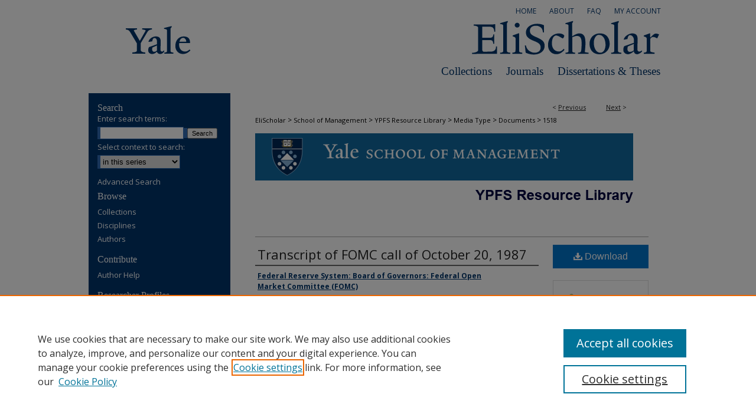

--- FILE ---
content_type: text/html; charset=UTF-8
request_url: https://elischolar.library.yale.edu/ypfs-documents/1518/
body_size: 7091
content:

<!DOCTYPE html>
<html lang="en">
<head><!-- inj yui3-seed: --><script type='text/javascript' src='//cdnjs.cloudflare.com/ajax/libs/yui/3.6.0/yui/yui-min.js'></script><script type='text/javascript' src='//ajax.googleapis.com/ajax/libs/jquery/1.10.2/jquery.min.js'></script><!-- Adobe Analytics --><script type='text/javascript' src='https://assets.adobedtm.com/4a848ae9611a/d0e96722185b/launch-d525bb0064d8.min.js'></script><script type='text/javascript' src=/assets/nr_browser_production.js></script>

<!-- def.1 -->
<meta charset="utf-8">
<meta name="viewport" content="width=device-width">
<title>
"Transcript of FOMC call of October 20, 1987" by Federal Reserve System: Board of Governors: Federal Open Market Committee (FOMC)
</title>


<!-- FILE article_meta-tags.inc --><!-- FILE: /srv/sequoia/main/data/assets/site/article_meta-tags.inc -->
<meta itemprop="name" content="Transcript of FOMC call of October 20, 1987">
<meta property="og:title" content="Transcript of FOMC call of October 20, 1987">
<meta name="twitter:title" content="Transcript of FOMC call of October 20, 1987">
<meta property="article:author" content="">
<meta name="author" content="">
<meta name="robots" content="noodp, noydir">
<meta name="description" content="By Federal Reserve System: Board of Governors: Federal Open Market Committee (FOMC), Published on 10/20/87">
<meta itemprop="description" content="By Federal Reserve System: Board of Governors: Federal Open Market Committee (FOMC), Published on 10/20/87">
<meta name="twitter:description" content="By Federal Reserve System: Board of Governors: Federal Open Market Committee (FOMC), Published on 10/20/87">
<meta property="og:description" content="By Federal Reserve System: Board of Governors: Federal Open Market Committee (FOMC), Published on 10/20/87">
<meta name="keywords" content="United States; Market Liquidity Program">
<meta name="bepress_citation_series_title" content="Documents">
<meta name="bepress_citation_author" content="Federal Reserve System: Board of Governors: Federal Open Market Committee (FOMC)">
<meta name="bepress_citation_title" content="Transcript of FOMC call of October 20, 1987">
<meta name="bepress_citation_date" content="1987">
<!-- FILE: /srv/sequoia/main/data/assets/site/ir_download_link.inc -->
<!-- FILE: /srv/sequoia/main/data/assets/site/article_meta-tags.inc (cont) -->
<meta name="bepress_citation_pdf_url" content="https://elischolar.library.yale.edu/cgi/viewcontent.cgi?article=2566&amp;context=ypfs-documents">
<meta name="bepress_citation_abstract_html_url" content="https://elischolar.library.yale.edu/ypfs-documents/1518">
<meta name="bepress_citation_publisher" content="Federal Reserve System: Board of Governors: Federal Open Market Committee (FOMC)">
<meta name="bepress_citation_online_date" content="2023/4/18">
<meta name="viewport" content="width=device-width">
<!-- Additional Twitter data -->
<meta name="twitter:card" content="summary">
<!-- Additional Open Graph data -->
<meta property="og:type" content="article">
<meta property="og:url" content="https://elischolar.library.yale.edu/ypfs-documents/1518">
<meta property="og:site_name" content="EliScholar – A Digital Platform for Scholarly Publishing at Yale">




<!-- FILE: article_meta-tags.inc (cont) -->
<meta name="bepress_is_article_cover_page" content="1">


<!-- sh.1 -->
<link rel="stylesheet" href="/ir-style.css" type="text/css" media="screen">
<link rel="stylesheet" href="/ir-custom.css" type="text/css" media="screen">
<link rel="stylesheet" href="../ir-custom.css" type="text/css" media="screen">
<link rel="stylesheet" href="/ir-local.css" type="text/css" media="screen">
<link rel="stylesheet" href="../ir-local.css" type="text/css" media="screen">
<link rel="stylesheet" href="/ir-print.css" type="text/css" media="print">
<link type="text/css" rel="stylesheet" href="/assets/floatbox/floatbox.css">
<link rel="alternate" type="application/rss+xml" title="Site Feed" href="/recent.rss">
<link rel="shortcut icon" href="/favicon.ico" type="image/x-icon">
<!--[if IE]>
<link rel="stylesheet" href="/ir-ie.css" type="text/css" media="screen">
<![endif]-->

<!-- JS  -->
<script type="text/javascript" src="/assets/jsUtilities.js"></script>
<script type="text/javascript" src="/assets/footnoteLinks.js"></script>
<script type="text/javascript" src="/assets/scripts/yui-init.pack.js"></script>
<script type="text/javascript" src="/assets/scripts/bepress-init.debug.js"></script>
<script type="text/javascript" src="/assets/scripts/JumpListYUI.pack.js"></script>

<!-- end sh.1 -->




<script type="text/javascript">var pageData = {"page":{"environment":"prod","productName":"bpdg","language":"en","name":"ir_series:article","businessUnit":"els:rp:st"},"visitor":{}};</script>

</head>
<body id="geo-series">
<!-- FILE /srv/sequoia/main/data/elischolar.library.yale.edu/assets/header.pregen --><!-- FILE: /srv/sequoia/main/data/assets/site/mobile_nav.inc --><!--[if !IE]>-->
<script src="/assets/scripts/dc-mobile/dc-responsive-nav.js"></script>

<header id="mobile-nav" class="nav-down device-fixed-height" style="visibility: hidden;">
  
  
  <nav class="nav-collapse">
    <ul>
      <li class="menu-item active device-fixed-width"><a href="https://elischolar.library.yale.edu" title="Home" data-scroll >Home</a></li>
      <li class="menu-item device-fixed-width"><a href="https://elischolar.library.yale.edu/do/search/advanced/" title="Search" data-scroll ><i class="icon-search"></i> Search</a></li>
      <li class="menu-item device-fixed-width"><a href="https://elischolar.library.yale.edu/communities.html" title="Browse" data-scroll >Browse Collections</a></li>
      <li class="menu-item device-fixed-width"><a href="/cgi/myaccount.cgi?context=ypfs-documents" title="My Account" data-scroll >My Account</a></li>
      <li class="menu-item device-fixed-width"><a href="https://elischolar.library.yale.edu/about.html" title="About" data-scroll >About</a></li>
      <li class="menu-item device-fixed-width"><a href="https://network.bepress.com" title="Digital Commons Network" data-scroll ><img width="16" height="16" alt="DC Network" style="vertical-align:top;" src="/assets/md5images/8e240588cf8cd3a028768d4294acd7d3.png"> Digital Commons Network™</a></li>
    </ul>
  </nav>
</header>

<script src="/assets/scripts/dc-mobile/dc-mobile-nav.js"></script>
<!--<![endif]-->
<!-- FILE: /srv/sequoia/main/data/elischolar.library.yale.edu/assets/header.pregen (cont) -->

<div id="yalelib">
	<div id="container">
		<a href="#main" class="skiplink" accesskey="2" >Skip to main content</a>

		
			<div id="navigation">
				<!-- FILE: /srv/sequoia/main/data/elischolar.library.yale.edu/assets/ir_navigation.inc --><div id="tabs"><ul><li id="tabone"><a href="https://elischolar.library.yale.edu/cgi/myaccount.cgi?context=ypfs-documents" title="My Account" ><span>My Account</span></a></li><li id="tabtwo"><a href="https://elischolar.library.yale.edu/faq.html" title="FAQ" ><span>FAQ</span></a></li><li id="tabthree"><a href="https://elischolar.library.yale.edu/about.html" title="About" ><span>About</span></a></li><li id="tabfour"><a href="https://elischolar.library.yale.edu" title="Home" ><span>Home</span></a></li></ul></div>


<!-- FILE: /srv/sequoia/main/data/elischolar.library.yale.edu/assets/header.pregen (cont) -->
			</div>			
					
			<div id="header">
				<a href="https://elischolar.library.yale.edu" id="banner_link" title="EliScholar – A Digital Platform for Scholarly Publishing at Yale" >
					<img id="banner_image" alt="EliScholar – A Digital Platform for Scholarly Publishing at Yale" width='980' height='68' src="/assets/md5images/2361c74de6f308c704edcf769917ef4f.gif">
				</a>	
				<a href="https://elischolar.library.yale.edu" id="logo_link" title="Yale" >
					<img id="logo_image" alt="Yale Logo" width='240' height='68' src="/assets/md5images/0dc0c0f6fb507567695ec91dd3a0c770.gif">
				</a>
				<ul id="headernav">
					
					<li><a href="https://elischolar.library.yale.edu/etds.html" >Dissertations & Theses</a></li>				
					<li><a href="https://elischolar.library.yale.edu/peer_review_list.html" >Journals</a></li>						
					<li><a href="https://elischolar.library.yale.edu/communities.html" >Collections</a></li>
				</ul>	
			</div>
		

		<div id="wrapper">
			<div id="content">
				<div id="main" class="text">

<script type="text/javascript" src="/assets/floatbox/floatbox.js"></script>  
<!-- FILE: /srv/sequoia/main/data/assets/site/article_pager.inc -->

<div id="breadcrumb"><ul id="pager">

                
                 
<li>&lt; <a href="https://elischolar.library.yale.edu/ypfs-documents/1521" class="ignore" >Previous</a></li>
        
        
        

                
                 
<li><a href="https://elischolar.library.yale.edu/ypfs-documents/13298" class="ignore" >Next</a> &gt;</li>
        
        
        
<li>&nbsp;</li></ul><div class="crumbs"><!-- FILE: /srv/sequoia/main/data/assets/site/ir_breadcrumb.inc -->

<div class="crumbs" role="navigation" aria-label="Breadcrumb">
	<p>
	
	
			<a href="https://elischolar.library.yale.edu" class="ignore" >EliScholar</a>
	
	
	
	
	
	
	
	
	
	
	 <span aria-hidden="true">&gt;</span> 
		<a href="https://elischolar.library.yale.edu/yale_som" class="ignore" >School of Management</a>
	
	
	
	
	
	
	 <span aria-hidden="true">&gt;</span> 
		<a href="https://elischolar.library.yale.edu/ypfs-financial-crisis-resource-library" class="ignore" >YPFS Resource Library</a>
	
	
	
	
	
	
	 <span aria-hidden="true">&gt;</span> 
		<a href="https://elischolar.library.yale.edu/ypfs-media" class="ignore" >Media Type</a>
	
	
	
	
	
	
	 <span aria-hidden="true">&gt;</span> 
		<a href="https://elischolar.library.yale.edu/ypfs-documents" class="ignore" >Documents</a>
	
	
	
	
	
	 <span aria-hidden="true">&gt;</span> 
		<a href="https://elischolar.library.yale.edu/ypfs-documents/1518" class="ignore" aria-current="page" >1518</a>
	
	
	
	</p>
</div>


<!-- FILE: /srv/sequoia/main/data/assets/site/article_pager.inc (cont) --></div>
</div>
<!-- FILE: /srv/sequoia/main/data/assets/site/ir_series/article/index.html (cont) -->
<!-- FILE: /srv/sequoia/main/data/assets/site/ir_series/article/article_info.inc --><!-- FILE: /srv/sequoia/main/data/assets/site/openurl.inc -->

























<!-- FILE: /srv/sequoia/main/data/assets/site/ir_series/article/article_info.inc (cont) -->
<!-- FILE: /srv/sequoia/main/data/assets/site/ir_download_link.inc -->









	
	
	
    
    
    
	
		
		
		
	
	
	
	
	
	

<!-- FILE: /srv/sequoia/main/data/assets/site/ir_series/article/article_info.inc (cont) -->
<!-- FILE: /srv/sequoia/main/data/assets/site/ir_series/article/ir_article_header.inc -->
<div id="series-header">
<!-- FILE: /srv/sequoia/main/data/assets/site/ir_series/ir_series_logo.inc -->



 






	
	
	
	
	
	
		
			<div id="community-logo">
				
					<a href="https://elischolar.library.yale.edu/ypfs-financial-crisis-resource-library" >
						
						
							<img alt="Browse by Media Type" style="height:auto;width:640px;" class="ignore" width='640' height='125' src="../../assets/md5images/b3ecfaeea993438d607764c50c294cfa.png">
							
					</a>
				
				
			</div>
		
	
<!-- FILE: /srv/sequoia/main/data/assets/site/ir_series/article/ir_article_header.inc (cont) -->
<h2 id="series-title" class="visually-hidden"><a href="https://elischolar.library.yale.edu/ypfs-documents" >Documents</a></h2></div>
<div style="clear: both">&nbsp;</div>



<div id="sub">
<div id="alpha">
<!-- FILE: /srv/sequoia/main/data/assets/site/ir_series/article/article_info.inc (cont) --><div id='title' class='element'>
<h1><a href='https://elischolar.library.yale.edu/cgi/viewcontent.cgi?article=2566&amp;context=ypfs-documents'>Transcript of FOMC call of October 20, 1987</a></h1>
</div>
<div class='clear'></div>
<div id='authors' class='element'>
<h2 class='visually-hidden'>Author/Creator</h2>
<p class="author"><a href='https://elischolar.library.yale.edu/do/search/?q=corporate_author%3A%22Federal%20Reserve%20System%3A%20Board%20of%20Governors%3A%20Federal%20Open%20Market%20Committee%20%28FOMC%29%22&start=0&context=3705184'><strong>Federal Reserve System: Board of Governors: Federal Open Market Committee (FOMC)</strong></a><br />
</p></div>
<div class='clear'></div>
<div id='publisher' class='element'>
<h2 class='field-heading'>Publisher</h2>
<p>Federal Reserve System: Board of Governors: Federal Open Market Committee (FOMC)</p>
</div>
<div class='clear'></div>
<div id='publication_date' class='element'>
<h2 class='field-heading'>Media Date</h2>
<p>10-20-1987</p>
</div>
<div class='clear'></div>
<div id='document_type' class='element'>
<h2 class='field-heading'>Media Type</h2>
<p>Document</p>
</div>
<div class='clear'></div>
<div id='content_type' class='element'>
<h2 class='field-heading'>Content Type</h2>
<p>Transcript</p>
</div>
<div class='clear'></div>
<div id='country' class='element'>
<h2 class='field-heading'>Country/Region</h2>
<p>United States</p>
</div>
<div class='clear'></div>
<div id='language' class='element'>
<h2 class='field-heading'>Language</h2>
<p>English</p>
</div>
<div class='clear'></div>
<div id='intervention' class='element'>
<h2 class='field-heading'>Intervention</h2>
<p>Market Liquidity Program</p>
</div>
<div class='clear'></div>
<div id='recommended_citation' class='element'>
<h2 class='field-heading'>Recommended Citation</h2>
<!-- FILE: /srv/sequoia/main/data/assets/site/ir_series/ir_citation.inc --><p>
    Federal Reserve System: Board of Governors: Federal Open Market Committee (FOMC), "Transcript of FOMC call of October 20, 1987" (1987). <em>Documents</em>.  1518.
    <br>
    
    
        https://elischolar.library.yale.edu/ypfs-documents/1518
    
</p>
<!-- FILE: /srv/sequoia/main/data/assets/site/ir_series/article/article_info.inc (cont) --></div>
<div class='clear'></div>
</div>
    </div>
    <div id='beta_7-3'>
<!-- FILE: /srv/sequoia/main/data/assets/site/info_box_7_3.inc --><!-- FILE: /srv/sequoia/main/data/assets/site/openurl.inc -->

























<!-- FILE: /srv/sequoia/main/data/assets/site/info_box_7_3.inc (cont) -->
<!-- FILE: /srv/sequoia/main/data/assets/site/ir_download_link.inc -->









	
	
	
    
    
    
	
		
		
		
	
	
	
	
	
	

<!-- FILE: /srv/sequoia/main/data/assets/site/info_box_7_3.inc (cont) -->


	<!-- FILE: /srv/sequoia/main/data/assets/site/info_box_download_button.inc --><div class="aside download-button">
      <a id="pdf" class="btn" href="https://elischolar.library.yale.edu/cgi/viewcontent.cgi?article=2566&amp;context=ypfs-documents" title="PDF (171&nbsp;KB) opens in new window" target="_blank" > 
    	<i class="icon-download-alt" aria-hidden="true"></i>
        Download
      </a>
</div>


<!-- FILE: /srv/sequoia/main/data/assets/site/info_box_7_3.inc (cont) -->
	<!-- FILE: /srv/sequoia/main/data/assets/site/info_box_embargo.inc -->
<!-- FILE: /srv/sequoia/main/data/assets/site/info_box_7_3.inc (cont) -->

<!-- FILE: /srv/sequoia/main/data/elischolar.library.yale.edu/assets/ir_series/info_box_custom_upper.inc --> 
	
	
<!-- FILE: /srv/sequoia/main/data/assets/site/info_box_7_3.inc (cont) -->
<!-- FILE: /srv/sequoia/main/data/assets/site/info_box_openurl.inc -->
<!-- FILE: /srv/sequoia/main/data/assets/site/info_box_7_3.inc (cont) -->

<!-- FILE: /srv/sequoia/main/data/assets/site/info_box_article_metrics.inc -->






<div id="article-stats" class="aside hidden">

    <p class="article-downloads-wrapper hidden"><span id="article-downloads"></span> DOWNLOADS</p>
    <p class="article-stats-date hidden">Since April 18, 2023</p>

    <p class="article-plum-metrics">
        <a href="https://plu.mx/plum/a/?repo_url=https://elischolar.library.yale.edu/ypfs-documents/1518" class="plumx-plum-print-popup plum-bigben-theme" data-badge="true" data-hide-when-empty="true" ></a>
    </p>
</div>
<script type="text/javascript" src="//cdn.plu.mx/widget-popup.js"></script>





<!-- Article Download Counts -->
<script type="text/javascript" src="/assets/scripts/article-downloads.pack.js"></script>
<script type="text/javascript">
    insertDownloads(34968268);
</script>


<!-- Add border to Plum badge & download counts when visible -->
<script>
// bind to event when PlumX widget loads
jQuery('body').bind('plum:widget-load', function(e){
// if Plum badge is visible
  if (jQuery('.PlumX-Popup').length) {
// remove 'hidden' class
  jQuery('#article-stats').removeClass('hidden');
  jQuery('.article-stats-date').addClass('plum-border');
  }
});
// bind to event when page loads
jQuery(window).bind('load',function(e){
// if DC downloads are visible
  if (jQuery('#article-downloads').text().length > 0) {
// add border to aside
  jQuery('#article-stats').removeClass('hidden');
  }
});
</script>



<!-- Adobe Analytics: Download Click Tracker -->
<script>

$(function() {

  // Download button click event tracker for PDFs
  $(".aside.download-button").on("click", "a#pdf", function(event) {
    pageDataTracker.trackEvent('navigationClick', {
      link: {
          location: 'aside download-button',
          name: 'pdf'
      }
    });
  });

  // Download button click event tracker for native files
  $(".aside.download-button").on("click", "a#native", function(event) {
    pageDataTracker.trackEvent('navigationClick', {
        link: {
            location: 'aside download-button',
            name: 'native'
        }
     });
  });

});

</script>
<!-- FILE: /srv/sequoia/main/data/assets/site/info_box_7_3.inc (cont) -->



	<!-- FILE: /srv/sequoia/main/data/assets/site/info_box_disciplines.inc -->




	







<!-- FILE: /srv/sequoia/main/data/assets/site/info_box_7_3.inc (cont) -->

<!-- FILE: /srv/sequoia/main/data/assets/site/bookmark_widget.inc -->

<div id="share" class="aside">
<h2>Share</h2>
	
	<div class="a2a_kit a2a_kit_size_24 a2a_default_style">
    	<a class="a2a_button_facebook"></a>
    	<a class="a2a_button_linkedin"></a>
		<a class="a2a_button_whatsapp"></a>
		<a class="a2a_button_email"></a>
    	<a class="a2a_dd"></a>
    	<script async src="https://static.addtoany.com/menu/page.js"></script>
	</div>
</div>

<!-- FILE: /srv/sequoia/main/data/assets/site/info_box_7_3.inc (cont) -->
<!-- FILE: /srv/sequoia/main/data/assets/site/info_box_geolocate.inc --><!-- FILE: /srv/sequoia/main/data/assets/site/ir_geolocate_enabled_and_displayed.inc -->

<!-- FILE: /srv/sequoia/main/data/assets/site/info_box_geolocate.inc (cont) -->

<!-- FILE: /srv/sequoia/main/data/assets/site/info_box_7_3.inc (cont) -->

	<!-- FILE: /srv/sequoia/main/data/assets/site/zotero_coins.inc -->

<span class="Z3988" title="ctx_ver=Z39.88-2004&amp;rft_val_fmt=info%3Aofi%2Ffmt%3Akev%3Amtx%3Ajournal&amp;rft_id=https%3A%2F%2Felischolar.library.yale.edu%2Fypfs-documents%2F1518&amp;rft.atitle=Transcript%20of%20FOMC%20call%20of%20October%2020%2C%201987&amp;rft.aucorp=Federal%20Reserve%20System%3A%20Board%20of%20Governors%3A%20Federal%20Open%20Market%20Committee%20%28FOMC%29&amp;rft.jtitle=Documents&amp;rft.date=1987-10-20">COinS</span>
<!-- FILE: /srv/sequoia/main/data/assets/site/info_box_7_3.inc (cont) -->

<!-- FILE: /srv/sequoia/main/data/assets/site/info_box_custom_lower.inc -->
<!-- FILE: /srv/sequoia/main/data/assets/site/info_box_7_3.inc (cont) -->
<!-- FILE: /srv/sequoia/main/data/assets/site/ir_series/article/article_info.inc (cont) --></div>

<div class='clear'>&nbsp;</div>
<!-- FILE: /srv/sequoia/main/data/assets/site/ir_article_custom_fields.inc -->

<!-- FILE: /srv/sequoia/main/data/assets/site/ir_series/article/article_info.inc (cont) -->

<!-- FILE: /srv/sequoia/main/data/assets/site/ir_series/article/index.html (cont) -->
<!-- FILE /srv/sequoia/main/data/assets/site/footer.pregen --></div>
	<div class="verticalalign">&nbsp;</div>
	<div class="clear">&nbsp;</div>

</div>

	<div id="sidebar" role="complementary">
	<!-- FILE: /srv/sequoia/main/data/assets/site/ir_sidebar_7_8.inc -->

	<!-- FILE: /srv/sequoia/main/data/assets/site/ir_sidebar_sort_sba.inc --><!-- FILE: /srv/sequoia/main/data/assets/site/ir_sidebar_custom_upper_7_8.inc -->

<!-- FILE: /srv/sequoia/main/data/assets/site/ir_sidebar_sort_sba.inc (cont) -->
<!-- FILE: /srv/sequoia/main/data/assets/site/ir_sidebar_search_7_8.inc --><h2>Search</h2>


	
<form method='get' action='https://elischolar.library.yale.edu/do/search/' id="sidebar-search">
	<label for="search" accesskey="4">
		Enter search terms:
	</label>
		<div>
			<span class="border">
				<input type="text" name='q' class="search" id="search">
			</span> 
			<input type="submit" value="Search" class="searchbutton" style="font-size:11px;">
		</div>
	<label for="context">
		Select context to search:
	</label> 
		<div>
			<span class="border">
				<select name="fq" id="context">
					
					
						<option value='virtual_ancestor_link:"https://elischolar.library.yale.edu/ypfs-documents"'>in this series</option>
					
					
					
					<option value='virtual_ancestor_link:"https://elischolar.library.yale.edu"'>in EliScholar</option>
					<option value='virtual_ancestor_link:"http:/"'>across all institutions</option>
				</select>
			</span>
		</div>
</form>

<p class="advanced">
	
	
		<a href="https://elischolar.library.yale.edu/do/search/advanced/?fq=virtual_ancestor_link:%22https://elischolar.library.yale.edu/ypfs-documents%22" >
			Advanced Search
		</a>
	
</p>
<!-- FILE: /srv/sequoia/main/data/assets/site/ir_sidebar_sort_sba.inc (cont) -->
<!-- FILE: /srv/sequoia/main/data/assets/site/ir_sidebar_notify_7_8.inc -->


	<ul id="side-notify">
		<li class="notify">
			<a href="https://elischolar.library.yale.edu/ypfs-documents/announcements.html" title="Email or RSS Notifications" >
				Notify me via email or <acronym title="Really Simple Syndication">RSS</acronym>
			</a>
		</li>
	</ul>



<!-- FILE: /srv/sequoia/main/data/assets/site/urc_badge.inc -->






<!-- FILE: /srv/sequoia/main/data/assets/site/ir_sidebar_notify_7_8.inc (cont) -->

<!-- FILE: /srv/sequoia/main/data/assets/site/ir_sidebar_sort_sba.inc (cont) -->
<!-- FILE: /srv/sequoia/main/data/elischolar.library.yale.edu/assets/ir_sidebar_custom_middle_7_8.inc -->



<!-- FILE: /srv/sequoia/main/data/assets/site/ir_sidebar_sort_sba.inc (cont) -->
<!-- FILE: /srv/sequoia/main/data/assets/site/ir_sidebar_browse.inc --><h2>Browse</h2>
<ul id="side-browse">


<li class="collections"><a href="https://elischolar.library.yale.edu/communities.html" title="Browse by Collections" >Collections</a></li>
<li class="discipline-browser"><a href="https://elischolar.library.yale.edu/do/discipline_browser/disciplines" title="Browse by Disciplines" >Disciplines</a></li>
<li class="author"><a href="https://elischolar.library.yale.edu/authors.html" title="Browse by Author" >Authors</a></li>


</ul>
<!-- FILE: /srv/sequoia/main/data/assets/site/ir_sidebar_sort_sba.inc (cont) -->
<!-- FILE: /srv/sequoia/main/data/elischolar.library.yale.edu/assets/ir_sidebar_author_7_8.inc --><h2>Contribute</h2>






	<ul id="side-author">
		<li class="faq">
			<a href="https://elischolar.library.yale.edu/faq.html" title="Author Help" >
				Author Help
			</a>
		</li>
		
		
		
	</ul>


<!-- FILE: /srv/sequoia/main/data/assets/site/ir_sidebar_sort_sba.inc (cont) -->
<!-- FILE: /srv/sequoia/main/data/elischolar.library.yale.edu/assets/ir_sidebar_custom_lower_7_8.inc --><!-- This template gets inserted below the Author Corner links. For custom sidebar content, 
	delete the <magic ignore> tags around the <div> below as well as these instructions.  
	Use the example formatting below to keep styling consistent. -->


<div id="sb-custom-lower">
	<h2 class="sb-custom-title-sm">Researcher Profiles</h2>
		<ul class="sb-custom-ul">
			<li class="sb-custom-li">
				<a href="https://yale.elsevierpure.com/" >View Researcher Profiles</a>
			</li>
		</ul>

	<h2 class="sb-custom-title-sm">Copyright, Publishing and Open Access</h2>
		<ul class="sb-custom-ul">
			<li class="sb-custom-li">
				<a href="https://elischolar.library.yale.edu/terms.html" target="_blank" >
					Terms & Conditions
				</a>
			</li>
			<li class="sb-custom-li">
				<a href="http://guides.library.yale.edu/openaccess" target="_blank" >
					Open Access at Yale
				</a>
			</li>
		</ul>

		<h2 class="sb-custom-title">Links</h2>
			<ul class="sb-custom-ul">
			
			
				<li class="sb-custom-li">
					<a href="http://library.yale.edu/" target="_blank" >
					Yale University Library
				</a>
			</li>
			<li class="sb-custom-li">
				<a href="http://digitalcommons.law.yale.edu/" target="_blank" >
					Yale Law School Repository
				</a>
			</li>
		</ul>


</div>



<!-- FILE: /srv/sequoia/main/data/assets/site/ir_sidebar_sort_sba.inc (cont) -->
<!-- FILE: /srv/sequoia/main/data/assets/site/ir_sidebar_sw_links_7_8.inc -->

	
		
	


	<!-- FILE: /srv/sequoia/main/data/assets/site/ir_sidebar_sort_sba.inc (cont) -->

<!-- FILE: /srv/sequoia/main/data/assets/site/ir_sidebar_geolocate.inc --><!-- FILE: /srv/sequoia/main/data/assets/site/ir_geolocate_enabled_and_displayed.inc -->

<!-- FILE: /srv/sequoia/main/data/assets/site/ir_sidebar_geolocate.inc (cont) -->

<!-- FILE: /srv/sequoia/main/data/assets/site/ir_sidebar_sort_sba.inc (cont) -->
<!-- FILE: /srv/sequoia/main/data/assets/site/ir_sidebar_custom_lowest_7_8.inc -->


<!-- FILE: /srv/sequoia/main/data/assets/site/ir_sidebar_sort_sba.inc (cont) -->
<!-- FILE: /srv/sequoia/main/data/assets/site/ir_sidebar_7_8.inc (cont) -->

		



<!-- FILE: /srv/sequoia/main/data/assets/site/footer.pregen (cont) -->
	<div class="verticalalign">&nbsp;</div>
	</div>

</div>

<!-- FILE: /srv/sequoia/main/data/assets/site/ir_footer_content.inc --><div id="footer" role="contentinfo">
	
	
	<!-- FILE: /srv/sequoia/main/data/assets/site/ir_bepress_logo.inc --><div id="bepress">

<a href="https://www.elsevier.com/solutions/digital-commons" title="Elsevier - Digital Commons" >
	<em>Elsevier - Digital Commons</em>
</a>

</div>
<!-- FILE: /srv/sequoia/main/data/assets/site/ir_footer_content.inc (cont) -->
	<p>
		<a href="https://elischolar.library.yale.edu" title="Home page" accesskey="1" >Home</a> | 
		<a href="https://elischolar.library.yale.edu/about.html" title="About" >About</a> | 
		<a href="https://elischolar.library.yale.edu/faq.html" title="FAQ" >FAQ</a> | 
		<a href="/cgi/myaccount.cgi?context=ypfs-documents" title="My Account Page" accesskey="3" >My Account</a> | 
		<a href="https://elischolar.library.yale.edu/accessibility.html" title="Accessibility Statement" accesskey="0" >Accessibility Statement</a>
	</p>
	<p>
	
	
		<a class="secondary-link" href="https://www.elsevier.com/legal/privacy-policy" title="Privacy Policy" >Privacy</a>
	
		<a class="secondary-link" href="https://www.elsevier.com/legal/elsevier-website-terms-and-conditions" title="Copyright Policy" >Copyright</a>	
	</p> 
	
</div>

<!-- FILE: /srv/sequoia/main/data/assets/site/footer.pregen (cont) -->

</div>
</div>

<!-- FILE: /srv/sequoia/main/data/elischolar.library.yale.edu/assets/ir_analytics.inc --><!-- Global Site Tag (gtag.js) - Google Analytics -->
<script async src="https://www.googletagmanager.com/gtag/js?id=UA-35132924-33"></script>
<script>
  window.dataLayer = window.dataLayer || [];
  function gtag(){dataLayer.push(arguments)};
  gtag('js', new Date());

  gtag('config', 'UA-35132924-33');
</script>

<!-- CrazyEgg SUP-25286 -->
<script type="text/javascript" src="//script.crazyegg.com/pages/scripts/0088/4730.js" async="async"></script>
<!-- FILE: /srv/sequoia/main/data/assets/site/footer.pregen (cont) -->

<script type='text/javascript' src='/assets/scripts/bpbootstrap-20160726.pack.js'></script><script type='text/javascript'>BPBootstrap.init({appendCookie:''})</script></body></html>
